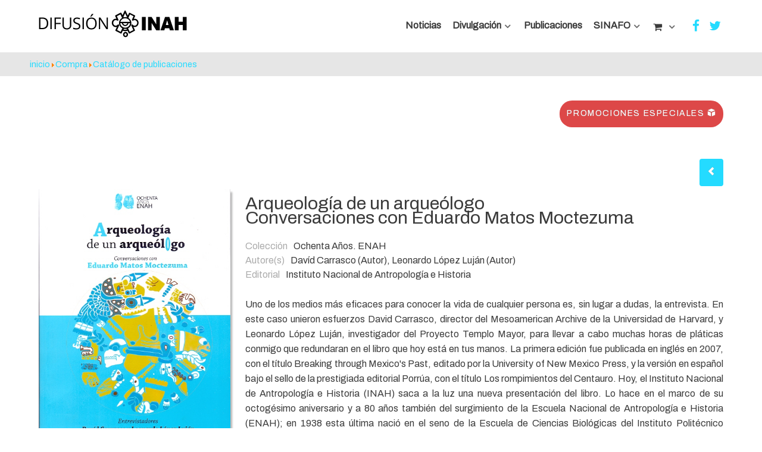

--- FILE ---
content_type: text/html; charset=utf-8
request_url: https://difusion.inah.gob.mx/compra-en-linea/catalogo-de-publicaciones/1853.html
body_size: 82968
content:
<!DOCTYPE html>
<html lang="es-ES" dir="ltr">
        <head>
    
            <meta name="viewport" content="width=device-width, initial-scale=1.0">
        <meta http-equiv="X-UA-Compatible" content="IE=edge" />
        

                <link rel="icon" type="image/x-icon" href="/images/interfaz/favicon.ico" />
        
                <link rel="apple-touch-icon" sizes="180x180" href="/images/interfaz/apple-touch-icon.png">
        <link rel="icon" sizes="192x192" href="/images/interfaz/apple-touch-icon.png">
            
         <meta charset="utf-8" />
	<base href="https://difusion.inah.gob.mx/compra-en-linea/catalogo-de-publicaciones/1853.html" />
	<meta name="keywords" content="INAH, México, Difusión, Patrimonio, Cultura, Instituto Nacional de Antropología e Historia, cultural heritage, FILAH, Mediateca INAH" />
	<meta name="rights" content="Instituto Nacional de Antropología e Historia / Coordinación Nacional de Difusión / Dirección de Mediateca" />
	<meta name="description" content=" Libro:  Arqueología de un arqueólogo. Davíd Carrasco (Autor), Leonardo López Luján (Autor). &lt;p&gt;Uno de los medios más eficaces para conocer la vida de cualquier persona es, sin lugar a dudas, la entrevista. En este caso unieron esfuerzos David Carrasco, director del Mesoamerican Archive de la Universidad de Harvard, y Leonardo López Luján, investigador del Proyecto Templo Mayor, para llevar a cabo muchas horas de pláticas conmigo que redundaran en el libro que hoy está en tus manos. La primera edición fue publicada en inglés en 2007, con el título Breaking through Mexico??™s Past, editado por la University of New Mexico Press, y la versión en español bajo el sello de la prestigiada editorial Porrúa, con el título Los rompimientos del Centauro. Hoy, el Instituto Nacional de Antropología e Historia (INAH) saca a la luz una nueva presentación del libro. Lo hace en el marco de su octogésimo aniversario y a 80 años también del surgimiento de la Escuela Nacional de Antropología e Historia (ENAH); en 1938 esta última nació en el seno de la Escuela de Ciencias Biológicas del Instituto Politécnico Nacional (IPN) y poco después fue incorporada al INAH. Entre los alumnos egresados de la ENAH, en estos años, nueve de ellos han obtenido el Premio Nacional de Ciencias y artes y no pocos han alcanzado, gracias a sus aportes en la investigación, presencia internacional.&lt;/p&gt; " />
	<meta name="generator" content="Joomla! - Open Source Content Management" />
	<title>Difusion INAH - 003OVA1080 Arqueología de un arqueólogo</title>
	<link href="/favicon.ico" rel="shortcut icon" type="image/vnd.microsoft.icon" />
	<link href="/media/cck/css/cck.css" rel="stylesheet" />
	<link href="/media/cck/css/cck.responsive.css" rel="stylesheet" />
	<link href="/media/cck/css/cck.content.css" rel="stylesheet" />
	<link href="/templates/seb_blog/css/style.css" rel="stylesheet" />
	<link href="/media/cck/css/cck.item.css" rel="stylesheet" />
	<link href="/media/gantry5/engines/nucleus/css-compiled/nucleus.css" rel="stylesheet" />
	<link href="/templates/g5_helium/custom/css-compiled/helium_54.css" rel="stylesheet" />
	<link href="/media/gantry5/assets/css/bootstrap-gantry.css" rel="stylesheet" />
	<link href="/media/gantry5/engines/nucleus/css-compiled/joomla.css" rel="stylesheet" />
	<link href="/media/jui/css/icomoon.css" rel="stylesheet" />
	<link href="/media/gantry5/assets/css/font-awesome.min.css" rel="stylesheet" />
	<link href="/templates/g5_helium/custom/css-compiled/helium-joomla_54.css" rel="stylesheet" />
	<link href="/templates/g5_helium/custom/css-compiled/custom_54.css" rel="stylesheet" />
	<link href="/templates/g5_helium/custom/custom/css-compiled/sticky.css" rel="stylesheet" />
	<style>
#cck1883_m100.cck-m100 {margin: 0 0 0 0px !important;}/* Variation: seb_css3b on cck1883_sidebody-a */
#cck1883_sidebody-a.seb_css3b.vertical div.cck_contents div.cck_label{ color:#ababab; }
#cck1883_sidebody-a.seb_css3b.vertical div.cck_label { width:auto; text-align:left; padding:0 10px 0 0; }
#cck1883_sidebody-a.seb_css3b { background-color:none; border:0px none ; position:relative; padding:0 20px 0 0; -moz-border-radius:0px; -webkit-border-radius:0px; border-radius:0px; overflow:hidden; }
/* Variation: seb_css3b on cck1883_topbody */
#cck1883_topbody.seb_css3b.vertical div.cck_contents div.cck_label{ color:#ababab; }
#cck1883_topbody.seb_css3b.vertical div.cck_label { width:auto; text-align:left; padding:0 10px 0 0; }
#cck1883_topbody.seb_css3b { background-color:none; border:0px none ; position:relative; padding:0 0 20px 0; -moz-border-radius:0px; -webkit-border-radius:0px; border-radius:0px; overflow:hidden; }
/* Variation: seb_css3b on cck1883_mainbody */
#cck1883_mainbody.seb_css3b.vertical div.cck_contents div.cck_label{ color:#ababab; }
#cck1883_mainbody.seb_css3b.vertical div.cck_label { width:auto; text-align:left; padding:0 10px 0 0; }
#cck1883_mainbody.seb_css3b { background-color:none; border:0px none ; position:relative; padding:0 0 20px 0; -moz-border-radius:0px; -webkit-border-radius:0px; border-radius:0px; overflow:hidden; }
/* Variation: seb_css3b on cck1883_bottom-a */
#cck1883_bottom-a.seb_css3b.vertical div.cck_contents div.cck_label{ color:#ababab; }
#cck1883_bottom-a.seb_css3b.vertical div.cck_label { width:auto; text-align:left; padding:0 10px 0 0; }
#cck1883_bottom-a.seb_css3b { background-color:none; border:0px none ; position:relative;  -moz-border-radius:0px; -webkit-border-radius:0px; border-radius:0px; overflow:hidden; }
/* Variation: seb_css3b on cck1883_bottom-b */
#cck1883_bottom-b.seb_css3b.vertical div.cck_contents div.cck_label{ color:#ababab; }
#cck1883_bottom-b.seb_css3b.vertical div.cck_label { width:auto; text-align:left; padding:0 10px 0 0; }
#cck1883_bottom-b.seb_css3b { background-color:none; border:0px none ; position:relative;  -moz-border-radius:0px; -webkit-border-radius:0px; border-radius:0px; overflow:hidden; }
/* Variation: seb_css3b on cck1883_bottom-c */
#cck1883_bottom-c.seb_css3b.vertical div.cck_contents div.cck_label{ color:#ababab; }
#cck1883_bottom-c.seb_css3b.vertical div.cck_label { width:auto; text-align:left; padding:0 10px 0 0; }
#cck1883_bottom-c.seb_css3b { background-color:none; border:0px none ; position:relative;  -moz-border-radius:0px; -webkit-border-radius:0px; border-radius:0px; overflow:hidden; }
/* Variation: seb_css3b on cck1883_bottom-d */
#cck1883_bottom-d.seb_css3b.vertical div.cck_contents div.cck_label{ color:#ababab; }
#cck1883_bottom-d.seb_css3b.vertical div.cck_label { width:auto; text-align:left; padding:0 10px 0 0; }
#cck1883_bottom-d.seb_css3b { background-color:none; border:0px none ; position:relative;  -moz-border-radius:0px; -webkit-border-radius:0px; border-radius:0px; overflow:hidden; }
/* Variation: seb_css3b on cck20_mainbody */
#cck20_mainbody.seb_css3b.vertical div.cck_label { width:145px; text-align:left; padding:0; }
#cck20_mainbody.seb_css3b { background-color:none; border:0px none ; position:relative; padding:0 10px 0; -moz-border-radius:0px; -webkit-border-radius:0px; border-radius:0px; overflow:hidden; }
/* Variation: seb_css3b on cck18_mainbody */
#cck18_mainbody.seb_css3b.vertical div.cck_label { width:145px; text-align:left; padding:0; }
#cck18_mainbody.seb_css3b { background-color:none; border:0px none ; position:relative; padding:0 10px 0; -moz-border-radius:0px; -webkit-border-radius:0px; border-radius:0px; overflow:hidden; }
/* Variation: seb_css3b on cck21_mainbody */
#cck21_mainbody.seb_css3b.vertical div.cck_label { width:145px; text-align:left; padding:0; }
#cck21_mainbody.seb_css3b { background-color:none; border:0px none ; position:relative; padding:0 10px 0; -moz-border-radius:0px; -webkit-border-radius:0px; border-radius:0px; overflow:hidden; }
/* Variation: seb_css3b on cck19_mainbody */
#cck19_mainbody.seb_css3b.vertical div.cck_label { width:145px; text-align:left; padding:0; }
#cck19_mainbody.seb_css3b { background-color:none; border:0px none ; position:relative; padding:0 10px 0; -moz-border-radius:0px; -webkit-border-radius:0px; border-radius:0px; overflow:hidden; }
/* Variation: seb_css3b on cck46_mainbody */
#cck46_mainbody.seb_css3b.vertical div.cck_label { width:145px; text-align:left; padding:0; }
#cck46_mainbody.seb_css3b { background-color:none; border:0px none ; position:relative; padding:0 10px 0; -moz-border-radius:0px; -webkit-border-radius:0px; border-radius:0px; overflow:hidden; }
/* Variation: seb_css3b on cck46_mainbody */
#cck46_mainbody.seb_css3b.vertical div.cck_label { width:145px; text-align:left; padding:0; }
#cck46_mainbody.seb_css3b { background-color:none; border:0px none ; position:relative; padding:0 10px 0; -moz-border-radius:0px; -webkit-border-radius:0px; border-radius:0px; overflow:hidden; }
.hidden{
display: none;
}

.visible{
display: block;
}

.gallery, .g-content .gallery, ul.gallery {
   display: grid;
grid-template-columns: auto auto auto;
list-style: none;
}

.gallery, .feria.gallery {
    display: grid;
    grid-template-columns: auto auto auto;
}

.gallery li, .gallery-item, gallery a {
    list-style: none;
    margin: 0 auto;
    padding: .25rem;
    display: block;
    text-align: center;
}

body {
font-size: 1rem;
    line-height: 1.25;
 font-family: "Archivo",Helvetica,Arial,sans-serif !important;
}
h1, h2, h3, h4, h5 {
    font-family: "Archivo";
    font-weight: 400;
}
.g-offcanvas-toggle {
    font-size: 2rem;
    color: #24dbff;
}
#g-offcanvas #g-mobilemenu-container ul > li > .g-menu-item-container {
    color: #fff;
}

#g-offcanvas a {
    color: #24dbff;
}
#g-above {
    padding: 1rem 0;
}
.grid-pad > .g-block {
    padding: 1.2em !important;
}

.inah-footer{
font-size: .9rem;
    line-height: 1.5;
}
.item-titulo, .item-titulo a, .item-titulo h3 a{
color: #3b3b3b;

}
.g-home-particles.g-helium-style #g-navigation .g-social a {
    color: #24dbff;
}
.g-home-particles.g-helium-style #g-navigation .g-social a:hover {
    color: rgba(59, 59, 59, 0.7);
}

p.readmore .btn {
    letter-spacing: 0.1rem;
    text-transform: uppercase;
   color: #fff;
    padding: .5rem !important ;
 
}

.g-grid.grid-item-padding-2 div {
    padding: 0 1.2rem;
}


#g-navigation .g-main-nav .g-toplevel > li.active > .g-menu-item-container > .g-menu-item-content {
    box-shadow: 0 4px 0 #24dbff;
}
#g-navigation .g-social > li:hover > .g-menu-item-container {
    color: #3b3b3b !important;

}

.banner-item.slick-slide img {
    width: 100%;
}

.align-right, .align-right p {
text-align: right;
width: 100%;
}

.align-left, .align-left p {
text-align: left;
width: 100%;
}

.align-center, .align-center p{
text-align: center !important;
width: 100%;
}

.txt-gris {
color: #a8a7a7 ;
}

.txt-color {
color: #24dbff ;
}

.txt-just {
width: 100%;
text-align: justify;
}

.edit.item-page .btn-toolbar .btn, .pager.pagenav a, p.readmore .btn, .contact .form-actions .btn, #contact-form .controls .btn-primary.validate, .profile .btn, .login .btn, .logout .btn, .registration .btn, .profile-edit .btn, .remind .btn, .reset .btn, .search #searchForm .btn, .finder #searchForm .btn, .search #search-form .btn, .finder #search-form .btn, .button {
 text-transform: uppercase;
color: #fff;
padding: .8rem !important;
font-weight: lighter;
background: #24dbff;
text-shadow: 0px .05px 1px #919191;
text-decoration: none !important;
text-emphasis: none !important;
text-rendering: optimizelegibility;
}

.cck_module_list .more .btn, .cck_module_list .more a, .sprocket-tabs-panels .readon {

text-transform: uppercase;
color: #fff !important;
padding: .8rem !important;
font-weight: lighter;
background: #24dbff;
letter-spacing: 0.1rem;
font-size: 0.8rem;
line-height: 1.15;
border-radius: 2.5rem;
transition: all 0.2s;
text-decoration: none !important;
text-rendering: optimizelegibility;
text-shadow: 0px .05px 1px #919191;
}

.g-content-array .g-array-item-details, .g-content-array .g-array-item-text, .g-content-array .g-array-item-read-more {
    margin: 15px 0 0;
    line-height: 1.25em;
}

.sprocket-tabs-nav {
    border-bottom: 1px solid 
    #ddd;
    background: none;
}

.sprocket-tabs-nav {
    margin: 0;
    padding: 0;
    list-style: none !important;
    position: relative;
    z-index: 2;
    font-size: 1.25em;
}

.sprocket-tabs-panels {
    padding: 25px 0;
}

.programas-home{
padding: 0 40px;
}

#INAH-CND-home #g-utility  {
color: #fff;
padding: 3rem 0;
position: relative;
background: url('../../../../images/interfaz/FOTOTECA2.jpg') no-repeat center center;
background-size: cover;
background-blend-mode: exclusion;
background-color: #666;
height: inherit;
}

#INAH-CND-home  #g-testimonials h3 a, #INAH-CND-home  #g-testimonials a {
    color: #fff;
}

#INAH-CND-SINAFO #g-intro  {
color: #fff;
padding: 3rem 0;
position: relative;
background: url('../../../../images/interfaz/SINAFO.jpg') no-repeat center center;
background-size: cover;
background-blend-mode: exclusion;
background-color: #666;
height: 120px;
}

#INAH-CND-FOTOTECA #g-intro  {
color: #fff;
padding: 3rem 0;
position: relative;
background: url('../../../../images/interfaz/Fototeca_bg.jpg') no-repeat center 19%;
background-size: cover;
background-blend-mode: exclusion;
background-color: #666;
height: 120px;
}
.img-mod-home {
}

#INAH-CND-FONOTECA #g-intro{
color: #fff;
padding: 3rem 0;
position: relative;
background: url('../../../../images/interfaz/Fonoteca_INAH_bg.jpg') no-repeat center 40%;
background-size: cover;
background-blend-mode: exclusion;
background-color: #666;
height: 120px;
}

#INAH-CND-MEDIATECA #g-intro{
color: #fff;
padding: 3rem 0;
position: relative;
background: url('../../../../images/interfaz/BANNER_LINEA.gif') no-repeat center 19%;
background-size: cover;
background-blend-mode: exclusion;
background-color: #d3d3d3;
height: 320px;
}

.fondo-fonoteca {
color: #3a3a3a;
padding: 3rem 0;
position: relative;
background: url('../../../../images/interfaz/Fonoteca_INAH_bg.jpg') no-repeat center center;
background-size: cover;
background-blend-mode: overlay;
background-color: #dfdfdf;

}


.g-home-particles.g-helium-style .fp-features .g-block .card .card-block .fa {
    width: 140px;
    height: 140px;
    font-size: 4.125rem;
    line-height: 6.5rem;
    margin: 0 auto 20px;
    border: 6px solid 
    rgba(224, 224, 229, 0.4);
    border-radius: 50%;
}

h4.sprocket-strips-p-title {
    margin-bottom: .5rem !important;
    line-height: 1.25rem;
}

.g-home-particles.g-helium-style .fp-features .g-block .card .card-block .card-title {
    font-size: 1.8rem;
}

.grid-item-pad div {
    padding: 0 1.3rem;
    text-align: justify;

}
.g-grid.grid-item-padding-2 div {
    padding: 0 1.25rem;
}

.programas-home .sprocket-strips-p-title a {
    color: #666;
    font-size: 1.25rem;
}

.programas-home .sprocket-features-desc  {
    text-align: justify !important;
}

.g-home-particles.g-helium-style #g-intro {
    padding: 1rem 0;
}

.txt-just p, .txt-just {
}

.cck_module_breadcrumbs a, .cck_module_breadcrumbs span {

    font-weight: lighter;
    font-size: .9rem;
    text-align: right;
    color: #9d9d9d;
}

.page-header h2 {
    font-size: 2.2rem;
   text-align: left;
   line-height: 2.2rem;
}
.secc-intro-txt {

font-size: 1.15rem;
color: #959595;
line-height: inherit;
font-weight: lighter;
}

.modulo-opuesto .g-item-title a, .modulo-opuesto .readmore a {
    color: #3e3e3e !important;
}
.etiqueta li {
display: inline-block;
background: #24dbff;
padding: .1rem .5rem;
border-radius: 10px;
margin: 5px;
color: #ffffff;
font-size: .85em;
}

.cat-item {
    margin: 0 auto;
    padding: 10px;
 background: #fafafa;
}

.cat-item a {
color: #3b3b3b;
}

.cat-img {
margin: 0 auto;
text-align: center;
max-width: 100%;
max-height: 100%;
}
.cat-img img {
width: 100%;
}

.cat-item img {
object-fit: scale-down;
object-position: center center;

}

.item-libros .cat-img  img {
box-shadow: 3px 5px 3px #b5b5b5;
object-position: center bottom;

}
.item-discos .cat-img  img {
box-shadow: 3px 5px 3px #b5b5b5;
object-position: center center;
object-fit: contain;
}

.libro-content .cat-img, .disco-content .cat-img {
 margin-bottom: 25px !important;
box-shadow: 3px 5px 3px #b5b5b5;
}

div.cck_contents.cck_item div.cck_label, div.cck_contents.cck_item div.cck_label label, div.cck_contents.cck_item div.cck_value {
    line-height: 1.4em;

}
div.cck_contents.cck_content div.cck_label, div.cck_contents.cck_content div.cck_label label, div.cck_contents.cck_content div.cck_value {

    line-height: 1.5rem;

}
.data-codigo {
    color: #a8a7a7;
    font-style: italic;
font-size: .85em !important;

}

.pull-left.item-image {
    height: 300px;
    width: 100%;
}

.pull-left.item-image img {
    object-fit: cover;
    object-position: center;
    height: inherit;
    width: inherit;
}

.g-content-array .g-array-item-details, .g-content-array .g-array-item-text, .g-content-array .g-array-item-read-more {

    margin: 15px 0 0;
    line-height: 1.25em;

}

.sprocket-tabs-nav {
    border-bottom: 1px solid 
    #ddd;
    background: none;

}

.sprocket-tabs-nav {
    margin: 0;
    padding: 0;
    list-style: none !important;
    position: relative;
    z-index: 2;
    font-size: 1.25em;
}

.sprocket-tabs-panels {
    padding: 25px 0;
}

.programas-home{
padding: 0 40px;
}

#pleca-sinafo {

color: #fff;
padding: 3rem 0;
position: relative;
background: url('../../../../images/interfaz/FOTOTECA2.jpg?5e4b7b80') no-repeat center top;
background-size: cover;
background-blend-mode: exclusion;
background-color: #666;

}

.img-mod-home{
}

.g-home-particles.g-helium-style .fp-features .g-block .card .card-block .fa {

    width: 140px;
    height: 140px;
    font-size: 4.125rem;
    line-height: 6.5rem;
    margin: 0 auto 20px;
    border: 6px solid 
    rgba(224, 224, 229, 0.4);
    border-radius: 50%;

}

h4.sprocket-strips-p-title {
    margin-bottom: .5rem !important;
    line-height: 1.25rem;

}

.rg-ss-slice-container {
    position: relative;
    overflow: hidden;
    width: auto !important;
    margin: 0 auto;
  background: #2a2a2a;
  max-width: 75rem !important;
}

.rg-ss-navigation-container {
 width: auto !important;
margin: 0 auto;
text-align: center;
background: #2a2a2a;
max-width: 75rem !important;
}

.rg-sc-img-list {
    overflow: hidden;
    position: relative;
    margin: 0 auto;
}

.readmore.link-mediateca a {
    background: #49d035;
}
.bloque-a {
    padding: 40px;
    background: #fafafa;
}

.libro-content .cck-line-bottom,  .disco-content .cck-line-bottom{
    margin: 20px 0 0 0;
    background: #fafafa;
    padding: 1em;
}
.libro-content .cck-pos-bottom-c {
    border: 
}

.guia-item {
    background: #fafafa;
    padding: 20px;
    display: inline-flex;
}

.guia-item .legend {
    color: #7d7d7d;
    font-size: .85em;
}

.foto-galeria {
    width: 100% !important;
    margin: 0 auto;
    text-align: center !important;
    background: #2a2a2a;
}

.foto-galeria  .rg-scr-img-list {
      margin: 0 auto;
     width: 100% !important;
}

.foto-galeria .rg-sc-slice-container {
    background: #2a2a2a;
    margin: 0 auto !important;
    width: 100% !important;
}

#premio_ganadores div {
    width: 100%;
    text-align: left;
    display: flow-root list-item;
}

#premio_ganadores div.gxi label {
    width: 80px;
    padding: 0 10px 0 0;
    box-sizing: content-box;
    color: #9b9b9b;
}

.list-galeria li {
    list-style: none;
    display: inline flow-root list-item;
    width: 30%;
}

div.cck-line-left {
    display: block;
}

.item-label{
background: #ee5151;
border-radius: 10px;
text-align: center;
color: #fff;
text-transform: uppercase;
}

.cck_module_breadcrumbs .pathway {
    color: #24dbff !important;
    text-decoration: none;
    background-color: transparent;
}

.item-agotado {
    color: #db1c1c;
    text-transform: uppercase;
}

.promocion-content{
max-width: 600px;
margin: 0 auto;
text- align: center;
}
.promo-productos {
    max-width: 500px;
}
.promo-productos li {
    list-style: none;
}

.promo-title a {
    color: #3b3b3b !important;
}
.promo-productos img {
    max-height: 120px;
}
.promo-precio {
  font-size: 1.5rem !important;
color: #c43838;
padding: 1em 0;
 width: 100% !important;
}
}
#btn_promociones {
    border-radius: 1.2rem;
    background-color: #e33636;
    width: auto;
}

.promocion-item {
    background-color: #ededed;
}
#btn_promociones {
    background-color: #dd4848;
    border-radius: 1.5em;
}
#INAH-CND-home .pagination-active {
    margin-bottom: 15px;
}

#INAH-CND-home #g-expanded {
    padding: 1rem;
}
#INAH-CND-home .sprocket-tabs-nav > li > .sprocket-tabs-inner {
    display: block;
    border: 1px solid #ddd;
    border-radius: 4px 4px 0 0;
}

#INAH-CND-home .sprocket-tabs-nav > li.active > .sprocket-tabs-inner {
    background-color: #ddd;
    border: 1px solid #ddd;
        border-bottom-color: rgb(221, 221, 221);
    border-bottom-color: transparent;
}

#INAH-CND-home .sprocket-accordion-item {
    height: 0px !important;
}
#INAH-CND-home .sprocket-accordion-item.active {
    height: 350px !important;
}
#INAH-CND-home #g-testimonial .g-grid .grid-pad .g-block {
    padding: 1.2em;
}

#g-testimonials .g-title {
    color: #fff;
}
	</style>
	<script type="application/json" class="joomla-script-options new">{"csrf.token":"3f54e8a09ba2cb03b3ac112f48c15b9f","system.paths":{"root":"","base":""}}</script>
	<script src="/media/jui/js/jquery.min.js?53166e679efec7a8c4d018cf7b6b5c63"></script>
	<script src="/media/jui/js/jquery-noconflict.js?53166e679efec7a8c4d018cf7b6b5c63"></script>
	<script src="/media/jui/js/jquery-migrate.min.js?53166e679efec7a8c4d018cf7b6b5c63"></script>
	<script src="/media/jui/js/bootstrap.min.js?53166e679efec7a8c4d018cf7b6b5c63"></script>
	<script src="/media/cck/js/cck.core-3.18.2.min.js"></script>
	<script src="/media/system/js/caption.js?53166e679efec7a8c4d018cf7b6b5c63"></script>
	<script src="/media/system/js/core.js?53166e679efec7a8c4d018cf7b6b5c63"></script>
	<script>
jQuery(document).ready(function($){ var cantidad =$(this).find(".publicacion-existencias").text();
var descuento =$(this).find(".publicacion-descuento").text();
 console.log(descuento);


if (cantidad <= 10) {
  $(this).find(".btn-comprar").addClass( "hidden" );
  $(this).find(".btn-comprar").removeClass( "visible" );
  console.log("oculto boton");
} 
else {
$(this).find(".btn-comprar").addClass( "visible" );
  $(this).find(".btn-comprar").removeClass( "hidden" );
console.log("no oculto boton");
}

if (descuento == "- 0 %"|| descuento =="0" || descuento =="") {
 $(this).find(".cck_publicacion_descuento").addClass( "hidden" );
 $(this).find(".cck_publicacion_descuento").removeClass( "visible" );

 $(this).find(".cck_publicacion_precio_descuento").addClass( "hidden" );
  $(this).find(".cck_publicacion_precio_descuento").removeClass( "visible" );
  console.log("sin descuento");
} 
else {
  $(this).find(".cck_publicacion_descuento").addClass( "visible" );
  $(this).find(".cck_publicacion_descuento").removeClass( "hidden" );

 $(this).find(".producto-precio-desc").addClass( "visible" );
  $(this).find(".producto-precio-desc").removeClass( "hidden" );
console.log("con descuento");
} });JCck.Core.baseURI = "";JCck.Core.sourceURI = "https://difusion.inah.gob.mx";jQuery(window).on('load',  function() {
				new JCaption('img.caption');
			});jQuery(document).ready(function($){
  var _paq = window._paq = window._paq || [];
  /* tracker methods like "setCustomDimension" should be called before "trackPageView" */
  _paq.push(['trackPageView']);
  _paq.push(['enableLinkTracking']);
  (function() {
    var u="//jimenaescobar.com/matomo/";
    _paq.push(['setTrackerUrl', u+'matomo.php']);
    _paq.push(['setSiteId', '3']);
    var d=document, g=d.createElement('script'), s=d.getElementsByTagName('script')[0];
    g.async=true; g.src=u+'matomo.js'; s.parentNode.insertBefore(g,s);
  })();


});
	</script>
	<meta property="og:title" content="Arqueología de un arqueólogo.Conversaciones con Eduardo Matos Moctezuma"/>
	<meta property="og:type" content="book"/>
	<meta property="og:url" content="https://difusion.inah.gob.mx/compra-en-linea/catalogo-de-publicaciones/1853.html"/>
	<meta property="og:image" content="https://difusion.inah.gob.mx/images/libros/_thumb1/003ova1080.jpg"/>
	<meta property="og:description" content="<p>Uno de los medios más eficaces para conocer la vida de cualquier persona es, sin lugar a dudas, la entrevista. En este caso unieron esfuerzos David Carrasco, director del Mesoamerican Archive de la Universidad de Harvard, y Leonardo López Luján, investigador del Proyecto Templo Mayor, para llevar a cabo muchas horas de pláticas conmigo que redundaran en el libro que hoy está en tus manos. La primera edición fue publicada en inglés en 2007, con el título Breaking through Mexico's Past, editado por la University of New Mexico Press, y la versión en español bajo el sello de la prestigiada editorial Porrúa, con el título Los rompimientos del Centauro. Hoy, el Instituto Nacional de Antropología e Historia (INAH) saca a la luz una nueva presentación del libro. Lo hace en el marco de su octogésimo aniversario y a 80 años también del surgimiento de la Escuela Nacional de Antropología e Historia (ENAH); en 1938 esta última nació en el seno de la Escuela de Ciencias Biológicas del Instituto Politécnico Nacional (IPN) y poco después fue incorporada al INAH. Entre los alumnos egresados de la ENAH, en estos años, nueve de ellos han obtenido el Premio Nacional de Ciencias y artes y no pocos han alcanzado, gracias a sus aportes en la investigación, presencia internacional.</p>"/>
	<meta property="og:locale" content="es-ES"/>
	<meta property="book:isbn" content="978-607-539-307-0"/>
	<meta property="book:release_date" content=""/>
	<meta property="og:image:alt" content="Arqueología de un arqueólogo.Conversaciones con Eduardo Matos MoctezumaINAH"/>
	<meta property="og:site_name" content="Difusión INAH"/>
	<meta property="twitter:card" content="summary_large_image"/>
	<meta property="twitter:url" content="https://difusion.inah.gob.mx/compra-en-linea/catalogo-de-publicaciones/1853.html"/>
	<meta property="twitter:title" content="Arqueología de un arqueólogo.Conversaciones con Eduardo Matos Moctezuma"/>
	<meta property="twitter:site" content="https://difusion.inah.gob.mx/"/>
	<meta property="twitter:image" content="https://difusion.inah.gob.mx/images/libros/_thumb1/003ova1080.jpg"/>
	<meta property="twitter:description" content="<p>Uno de los medios más eficaces para conocer la vida de cualquier persona es, sin lugar a dudas, la entrevista. En este caso unieron esfuerzos David Carrasco, director del Mesoamerican Archive de la Universidad de Harvard, y Leonardo López Luján, investigador del Proyecto Templo Mayor, para llevar a cabo muchas horas de pláticas conmigo que redundaran en el libro que hoy está en tus manos. La primera edición fue publicada en inglés en 2007, con el título Breaking through Mexico's Past, editado por la University of New Mexico Press, y la versión en español bajo el sello de la prestigiada editorial Porrúa, con el título Los rompimientos del Centauro. Hoy, el Instituto Nacional de Antropología e Historia (INAH) saca a la luz una nueva presentación del libro. Lo hace en el marco de su octogésimo aniversario y a 80 años también del surgimiento de la Escuela Nacional de Antropología e Historia (ENAH); en 1938 esta última nació en el seno de la Escuela de Ciencias Biológicas del Instituto Politécnico Nacional (IPN) y poco después fue incorporada al INAH. Entre los alumnos egresados de la ENAH, en estos años, nueve de ellos han obtenido el Premio Nacional de Ciencias y artes y no pocos han alcanzado, gracias a sus aportes en la investigación, presencia internacional.</p>"/>

    
                
<!-- Matomo -->
<script>
  var _paq = window._paq = window._paq || [];
  /* tracker methods like "setCustomDimension" should be called before "trackPageView" */
  _paq.push(['trackPageView']);
  _paq.push(['enableLinkTracking']);
  (function() {
    var u="//jimenaescobar.com/matomo/";
    _paq.push(['setTrackerUrl', u+'matomo.php']);
    _paq.push(['setSiteId', '3']);
    var d=document, g=d.createElement('script'), s=d.getElementsByTagName('script')[0];
    g.async=true; g.src=u+'matomo.js'; s.parentNode.insertBefore(g,s);
  })();
</script>
<!-- End Matomo Code -->
</head>

    <body class="gantry g-helium-style site com_content view-article no-layout no-task dir-ltr itemid-303 outline-54 g-offcanvas-left g-home-particles g-style-preset5" id="INAH-CND-SECC">
        <!-- Global site tag (gtag.js) - Google Analytics -->
<script async src="https://www.googletagmanager.com/gtag/js?id=UA-157416294-1"></script>
<script>
  window.dataLayer = window.dataLayer || [];
  function gtag(){dataLayer.push(arguments);}
  gtag('js', new Date());

  gtag('config', 'UA-157416294-1');
</script>



                    

        <div id="g-offcanvas"  data-g-offcanvas-swipe="1" data-g-offcanvas-css3="1">
                        <div class="g-grid">                        

        <div class="g-block size-100">
             <div id="mobile-menu-1218-particle" class="g-content g-particle">            <div id="g-mobilemenu-container" data-g-menu-breakpoint="48rem"></div>
            </div>
        </div>
            </div>
    </div>
        <div id="g-page-surround">
            <div class="g-offcanvas-hide g-offcanvas-toggle" role="navigation" data-offcanvas-toggle aria-controls="g-offcanvas" aria-expanded="false"><i class="fa fa-fw fa-bars"></i></div>                        

                                            
                <section id="g-navigation" class="nomarginall">
                <div class="g-container">                                <div class="g-grid">                        

        <div class="g-block size-33 align-left">
             <div id="logo-8625-particle" class="g-content g-particle">            <a href="/" target="_self" title="" aria-label="" rel="home" class="g-logo g-logo-helium">
                        <img src="/images/interfaz/DifusionINAH.png" style="max-height: 50px" alt="" />
            </a>
            </div>
        </div>
                    

        <div class="g-block size-67 align-right">
             <div id="menu-8473-particle" class="g-content g-particle">            <nav class="g-main-nav" data-g-hover-expand="true">
        <ul class="g-toplevel">
                                                                                                                
        
                
        
                
        
        <li class="g-menu-item g-menu-item-type-component g-menu-item-133 g-standard  ">
                            <a class="g-menu-item-container" href="/noticias.html">
                                                                <span class="g-menu-item-content">
                                    <span class="g-menu-item-title">Noticias</span>
            
                    </span>
                                                </a>
                                </li>
    
                                                                                                
        
                
        
                
        
        <li class="g-menu-item g-menu-item-type-component g-menu-item-134 g-parent g-standard g-menu-item-link-parent ">
                            <a class="g-menu-item-container" href="/divulgacion.html">
                                                                <span class="g-menu-item-content">
                                    <span class="g-menu-item-title">Divulgación</span>
            
                    </span>
                    <span class="g-menu-parent-indicator" data-g-menuparent=""></span>                            </a>
                                                                            <ul class="g-dropdown g-inactive g-fade-in-up g-dropdown-center">
            <li class="g-dropdown-column">
                        <div class="g-grid">
                        <div class="g-block size-100">
            <ul class="g-sublevel">
                <li class="g-level-1 g-go-back">
                    <a class="g-menu-item-container" href="#" data-g-menuparent=""><span>Back</span></a>
                </li>
                                                                                                                    
        
                
        
                
        
        <li class="g-menu-item g-menu-item-type-component g-menu-item-145  ">
                            <a class="g-menu-item-container" href="/divulgacion/fonoteca-inah.html">
                                                                <span class="g-menu-item-content">
                                    <span class="g-menu-item-title">Fonoteca INAH</span>
            
                    </span>
                                                </a>
                                </li>
    
                                                                                                
        
                
        
                
        
        <li class="g-menu-item g-menu-item-type-component g-menu-item-173  ">
                            <a class="g-menu-item-container" href="/divulgacion/mini-guias.html">
                                                                <span class="g-menu-item-content">
                                    <span class="g-menu-item-title">Mini guías</span>
            
                    </span>
                                                </a>
                                </li>
    
                                                                                                
        
                
        
                
        
        <li class="g-menu-item g-menu-item-type-component g-menu-item-154  ">
                            <a class="g-menu-item-container" href="/divulgacion/taller-de-elaboracion-de-reproducciones.html">
                                                                <span class="g-menu-item-content">
                                    <span class="g-menu-item-title">Taller de elaboración de reproducciones</span>
            
                    </span>
                                                </a>
                                </li>
    
                                                                                                
        
                
        
                
        
        <li class="g-menu-item g-menu-item-type-component g-menu-item-158  ">
                            <a class="g-menu-item-container" href="/divulgacion/filah.html">
                                                                <span class="g-menu-item-content">
                                    <span class="g-menu-item-title">Feria Internacional del Libro de Antropología e Historia FILAH</span>
            
                    </span>
                                                </a>
                                </li>
    
    
            </ul>
        </div>
            </div>

            </li>
        </ul>
            </li>
    
                                                                                                
        
                
        
                
        
        <li class="g-menu-item g-menu-item-type-component g-menu-item-135 g-standard  ">
                            <a class="g-menu-item-container" href="/publicaciones.html">
                                                                <span class="g-menu-item-content">
                                    <span class="g-menu-item-title">Publicaciones</span>
            
                    </span>
                                                </a>
                                </li>
    
                                                                                                
        
                
        
                
        
        <li class="g-menu-item g-menu-item-type-component g-menu-item-138 g-parent g-standard g-menu-item-link-parent ">
                            <a class="g-menu-item-container" href="/sinafo.html">
                                                                <span class="g-menu-item-content">
                                    <span class="g-menu-item-title">SINAFO</span>
            
                    </span>
                    <span class="g-menu-parent-indicator" data-g-menuparent=""></span>                            </a>
                                                                            <ul class="g-dropdown g-inactive g-fade-in-up g-dropdown-center">
            <li class="g-dropdown-column">
                        <div class="g-grid">
                        <div class="g-block size-100">
            <ul class="g-sublevel">
                <li class="g-level-1 g-go-back">
                    <a class="g-menu-item-container" href="#" data-g-menuparent=""><span>Back</span></a>
                </li>
                                                                                                                    
        
                
        
                
        
        <li class="g-menu-item g-menu-item-type-component g-menu-item-143  ">
                            <a class="g-menu-item-container" href="/sinafo/fototeca-nacional.html">
                                                                <span class="g-menu-item-content">
                                    <span class="g-menu-item-title">Fototeca Nacional</span>
            
                    </span>
                                                </a>
                                </li>
    
                                                                                                
        
                
        
                
        
        <li class="g-menu-item g-menu-item-type-component g-menu-item-155  ">
                            <a class="g-menu-item-container" href="/sinafo/fototecas-afiliadas.html">
                                                                <span class="g-menu-item-content">
                                    <span class="g-menu-item-title">Fototecas afiliadas</span>
            
                    </span>
                                                </a>
                                </li>
    
                                                                                                
        
                
        
                
        
        <li class="g-menu-item g-menu-item-type-component g-menu-item-212  ">
                            <a class="g-menu-item-container" href="/sinafo/museo-de-la-fotografia.html">
                                                                <span class="g-menu-item-content">
                                    <span class="g-menu-item-title">Museo de la Fotografía</span>
            
                    </span>
                                                </a>
                                </li>
    
                                                                                                
        
                
        
                
        
        <li class="g-menu-item g-menu-item-type-component g-menu-item-213  ">
                            <a class="g-menu-item-container" href="/sinafo/encuentro-nacional-de-fototecas.html">
                                                                <span class="g-menu-item-content">
                                    <span class="g-menu-item-title">Encuentro Nacional de Fototecas</span>
            
                    </span>
                                                </a>
                                </li>
    
    
            </ul>
        </div>
            </div>

            </li>
        </ul>
            </li>
    
                                                                                                
        
                
        
                
        
        <li class="g-menu-item g-menu-item-type-heading g-menu-item-263 g-parent active g-standard  menu-compra">
                            <div class="g-menu-item-container" data-g-menuparent="" aria-label="Compra">                                    <i class="fa fa-shopping-cart" aria-hidden="true"></i>
                                                                            <span class="g-nav-header g-menu-item-content" title="Compra">    </span>
                                        <span class="g-menu-parent-indicator"></span>                            </div>                                                                <ul class="g-dropdown g-inactive g-fade-in-up g-dropdown-center">
            <li class="g-dropdown-column">
                        <div class="g-grid">
                        <div class="g-block size-100">
            <ul class="g-sublevel">
                <li class="g-level-1 g-go-back">
                    <a class="g-menu-item-container" href="#" data-g-menuparent=""><span>Back</span></a>
                </li>
                                                                                                                    
        
                
        
                
        
        <li class="g-menu-item g-menu-item-type-url g-menu-item-305  ">
                            <a class="g-menu-item-container" href="https://difusion.inah.gob.mx/compra/">
                                                                <span class="g-menu-item-content">
                                    <span class="g-menu-item-title">Carrito de compra</span>
            
                    </span>
                                                </a>
                                </li>
    
                                                                                                
        
                
        
                
        
        <li class="g-menu-item g-menu-item-type-component g-menu-item-303 active  ">
                            <a class="g-menu-item-container" href="/compra-en-linea/catalogo-de-publicaciones.html">
                                                                <span class="g-menu-item-content">
                                    <span class="g-menu-item-title">Catálogo de publicaciones</span>
            
                    </span>
                                                </a>
                                </li>
    
                                                                                                
        
                
        
                
        
        <li class="g-menu-item g-menu-item-type-component g-menu-item-304  ">
                            <a class="g-menu-item-container" href="/compra-en-linea/catalogo-de-reproducciones.html">
                                                                <span class="g-menu-item-content">
                                    <span class="g-menu-item-title">Catálogo de reproducciones</span>
            
                    </span>
                                                </a>
                                </li>
    
                                                                                                
        
                
        
                
        
        <li class="g-menu-item g-menu-item-type-component g-menu-item-301  ">
                            <a class="g-menu-item-container" href="/compra-en-linea/catalogo-de-revistas.html">
                                                                <span class="g-menu-item-content">
                                    <span class="g-menu-item-title">Catálogo de revistas</span>
            
                    </span>
                                                </a>
                                </li>
    
                                                                                                
        
                
        
                
        
        <li class="g-menu-item g-menu-item-type-component g-menu-item-333  ">
                            <a class="g-menu-item-container" href="/compra-en-linea/catalogo-de-discos.html?btn_regresar=hidden">
                                                                <span class="g-menu-item-content">
                                    <span class="g-menu-item-title">Catálogo de discos</span>
            
                    </span>
                                                </a>
                                </li>
    
                                                                                                
        
                
        
                
        
        <li class="g-menu-item g-menu-item-type-component g-menu-item-643  ">
                            <a class="g-menu-item-container" href="/compra-en-linea/promociones.html">
                                                                <span class="g-menu-item-content">
                                    <span class="g-menu-item-title">Promociones Especiales</span>
            
                    </span>
                                                </a>
                                </li>
    
    
            </ul>
        </div>
            </div>

            </li>
        </ul>
            </li>
    
                                                                                                
        
                
        
                
        
        <li class="g-menu-item g-menu-item-type-particle g-menu-item-module-6wfgb g-standard  ">
                            <div class="g-menu-item-container" data-g-menuparent="">                                                                                        
            <div class="menu-item-particle">
            <div class="moduletable ">
						<div id="module-social-121-particle" class="g-particle"><div class="g-social social g-navigation">
                                            <a href="https://www.facebook.com/CND.INAH/" target="_blank" rel="noopener noreferrer">
                <span class="fa fa-facebook fa-lg"></span>                            </a>
                                            <a href="/" target="_blank" rel="noopener noreferrer">
                <span class="fa fa-twitter fa-lg"></span>                            </a>
            </div></div>		</div>
    </div>
    
                                                                    </div>                    </li>
    
    
        </ul>
    </nav>
            </div>
        </div>
            </div>
            </div>
        
    </section>
                                
                <section id="g-features" class="nopaddingall">
                <div class="g-container">                                <div class="g-grid">                        

        <div class="g-block size-100">
             <div class="g-content">
                                    <div class="platform-content"><div class="moduletable ">
						<div class="cck_module_breadcrumbs">
<a href="/" class="pathway">inicio</a><span class="separator"><img src="/media/system/images/arrow.png" alt="" /></span><span class="pathway">Compra</span><span class="separator"><img src="/media/system/images/arrow.png" alt="" /></span><a href="/compra-en-linea/catalogo-de-publicaciones.html" class="pathway">Catálogo de publicaciones</a></div>		</div></div>
            
        </div>
        </div>
            </div>
            </div>
        
    </section>
                                
                <section id="g-above">
                <div class="g-container">                                <div class="g-grid">                        

        <div class="g-block size-100">
             <div class="g-system-messages">
                                            <div id="system-message-container">
    </div>

            
    </div>
        </div>
            </div>
                            <div class="g-grid">                        

        <div class="g-block size-100">
             <div class="g-content">
                                    <div class="platform-content"><div class="moduletable ">
						

<div class="custom"  >
	<div class="g-grid size-40 align-right">
<div class="g-block">&nbsp;</div>
<div class="g-block"><button type="button" id="btn_promociones" name="btn_promociones" title="Ver promociones especiales" class="button btn btn btn-promo" onclick="document.location.href='/compra-en-linea/promociones.html'">Promociones especiales <span class="icon-cube"></span></button></div>
</div></div>
		</div></div>
            
        </div>
        </div>
            </div>
                            <div class="g-grid">                        

        <div class="g-block size-100">
             <div class="g-content">
                                                            <div class="platform-content row-fluid"><div class="span12"><div class="item-page" itemscope itemtype="https://schema.org/Article">
	<meta itemprop="inLanguage" content="es-ES" />
	
		
						
		
	
	
		
						<div itemprop="articleBody">
		<div id="cck1883" class="libro-content cck-f100 cck-pad-5">
	<div>
        				<div class="cck-line-top"><div class="cck-w100 cck-fl cck-ptb"><div class="cck-plr"><div id="cck1883_top-a" class="cck-pos-top-a seb_css3b vertical cck1883-deepest">
		<div id="cck1883_btn_regresar" class="cck_contents cck_content cck_button_free cck_btn_regresar"><div id="cck1883_value_btn_regresar" class="cck_value cck_value_button_free readmore align-right"><button type="button" id="btn_regresar" name="btn_regresar" class="button btn" placeholder="Regresar" title="Regresar" onclick="document.location.href='javascript:history.back();'"><span class="icon-arrow-left"></span>
</button></div></div>    
</div></div></div><div class="clr"></div></div>                                    <div class="cck-line-body">
                                                        <div class="cck-w30 cck-fl cck-ptb">
                                    <div class="cck-plr"><div id="cck1883_sidebody-a" class="cck-pos-sidebody-a seb_css3b vertical cck1883-deepest">
		<div id="cck1883_publicacion_portada" class="cck_contents cck_content cck_upload_image cck_publicacion_portada"><div id="cck1883_value_publicacion_portada" class="cck_value cck_value_upload_image cat-img pub-portada"><img title="003OVA1080"  alt="003OVA1080" src="/images/libros/_thumb3/003ova1080.jpg" /></div></div><div id="cck1883_publicacion_codigo_inah" class="cck_contents cck_content cck_text cck_publicacion_codigo_inah"><div id="cck1883_label_publicacion_codigo_inah" class="cck_label cck_label_text"><label>Código INAH</label></div><div id="cck1883_value_publicacion_codigo_inah" class="cck_value cck_value_text">003OVA1080</div></div><div id="cck1883_publicacion_forma" class="cck_contents cck_content cck_checkbox cck_publicacion_forma"><div id="cck1883_label_publicacion_forma" class="cck_label cck_label_checkbox"><label>Formatos disponibles</label></div><div id="cck1883_value_publicacion_forma" class="cck_value cck_value_checkbox">Impreso</div></div>    
</div></div>
                                </div>
                                                                                                                                    <div class="cck-w70 cck-fl cck-ptb cck-body">                
							                                                                	                                   	<div class="cck-w100 cck-fl cck-pb">
                                                                            <div class="cck-plr"><div id="cck1883_topbody" class="cck-pos-topbody seb_css3b vertical cck1883-deepest">
		<div id="cck1883_publicacion_titulo" class="cck_contents cck_content cck_text cck_publicacion_titulo"><div id="cck1883_value_publicacion_titulo" class="cck_value cck_value_text"><h2>Arqueología de un arqueólogo
</br>
Conversaciones con Eduardo Matos Moctezuma
</h2></div></div><div id="cck1883_publicacion_coleccion" class="cck_contents cck_content cck_text cck_publicacion_coleccion"><div id="cck1883_label_publicacion_coleccion" class="cck_label cck_label_text"><label>Colección</label></div><div id="cck1883_value_publicacion_coleccion" class="cck_value cck_value_text">Ochenta Años. ENAH</div></div><div id="cck1883_publicacion_colaboradores" class="cck_contents cck_content cck_text cck_publicacion_colaboradores"><div id="cck1883_label_publicacion_colaboradores" class="cck_label cck_label_text"><label>Autore(s)</label></div><div id="cck1883_value_publicacion_colaboradores" class="cck_value cck_value_text">Davíd Carrasco (Autor), Leonardo López Luján (Autor)</div></div><div id="cck1883_publicacion_editorial" class="cck_contents cck_content cck_text cck_publicacion_editorial"><div id="cck1883_label_publicacion_editorial" class="cck_label cck_label_text"><label>Editorial</label></div><div id="cck1883_value_publicacion_editorial" class="cck_value cck_value_text">Instituto Nacional de Antropología e Historia</div></div>    
</div></div>
                                    </div>
                                                                	                                    	                            <div class="cck-w100 cck-fl">
        	                                            	                <div class="cck-plr"><div id="cck1883_mainbody" class="cck-pos-mainbody seb_css3b vertical cck1883-deepest">
		<div id="cck1883_publicacion_sinopsis" class="cck_contents cck_content cck_wysiwyg_editor cck_publicacion_sinopsis"><div id="cck1883_value_publicacion_sinopsis" class="cck_value cck_value_wysiwyg_editor txt-just"><div class="txt-just"><p>Uno de los medios más eficaces para conocer la vida de cualquier persona es, sin lugar a dudas, la entrevista. En este caso unieron esfuerzos David Carrasco, director del Mesoamerican Archive de la Universidad de Harvard, y Leonardo López Luján, investigador del Proyecto Templo Mayor, para llevar a cabo muchas horas de pláticas conmigo que redundaran en el libro que hoy está en tus manos. La primera edición fue publicada en inglés en 2007, con el título Breaking through Mexico's Past, editado por la University of New Mexico Press, y la versión en español bajo el sello de la prestigiada editorial Porrúa, con el título Los rompimientos del Centauro. Hoy, el Instituto Nacional de Antropología e Historia (INAH) saca a la luz una nueva presentación del libro. Lo hace en el marco de su octogésimo aniversario y a 80 años también del surgimiento de la Escuela Nacional de Antropología e Historia (ENAH); en 1938 esta última nació en el seno de la Escuela de Ciencias Biológicas del Instituto Politécnico Nacional (IPN) y poco después fue incorporada al INAH. Entre los alumnos egresados de la ENAH, en estos años, nueve de ellos han obtenido el Premio Nacional de Ciencias y artes y no pocos han alcanzado, gracias a sus aportes en la investigación, presencia internacional.</p></div></div></div><div id="cck1883_publicacion_etiquetas" class="cck_contents cck_content cck_text cck_publicacion_etiquetas"><div id="cck1883_label_publicacion_etiquetas" class="cck_label cck_label_text"><label>Etiquetas</label></div><div id="cck1883_value_publicacion_etiquetas" class="cck_value cck_value_text">Historia, Eduardo Matos Moctezuma, entrevista, Templo Mayor</div></div>    
</div></div>
                                	</div>                                
                                                                                                    	                                <div class="cck-w100 cck-fl cck-pt">
                                                                            <div class="cck-plr"></div>
                                    </div>
                                                                
                            </div>
                                                                            <div class="clr"></div>	
                    </div>
                                <div class="cck-line-bottom"><div class="cck-w25 cck-fl cck-ptb"><div class="cck-plr"><div id="cck1883_bottom-a" class="cck-pos-bottom-a seb_css3b vertical cck1883-deepest">
		<div id="cck1883_publicacion_edicion_numero" class="cck_contents cck_content cck_text cck_publicacion_edicion_numero"><div id="cck1883_label_publicacion_edicion_numero" class="cck_label cck_label_text"><label>Edición</label></div><div id="cck1883_value_publicacion_edicion_numero" class="cck_value cck_value_text">1_2019</div></div><div id="cck1883_publicacion_numero_edicion" class="cck_contents cck_content cck_text cck_publicacion_numero_edicion"><div id="cck1883_label_publicacion_numero_edicion" class="cck_label cck_label_text"><label>Edicion</label></div><div id="cck1883_value_publicacion_numero_edicion" class="cck_value cck_value_text">1</div></div><div id="cck1883_publicacion_publicacion_fecha" class="cck_contents cck_content cck_text cck_publicacion_publicacion_fecha"><div id="cck1883_label_publicacion_publicacion_fecha" class="cck_label cck_label_text"><label>Fecha</label></div><div id="cck1883_value_publicacion_publicacion_fecha" class="cck_value cck_value_text"><strong>Agosto 2019</strong></div></div><div id="cck1883_publicacion_colofon_fecha" class="cck_contents cck_content cck_text cck_publicacion_colofon_fecha"><div id="cck1883_label_publicacion_colofon_fecha" class="cck_label cck_label_text"><label>Fecha colofón B</label></div><div id="cck1883_value_publicacion_colofon_fecha" class="cck_value cck_value_text">Agosto 2019</div></div><div id="cck1883_publicacion_ciudad" class="cck_contents cck_content cck_text cck_publicacion_ciudad"><div id="cck1883_label_publicacion_ciudad" class="cck_label cck_label_text"><label>Ciudad</label></div><div id="cck1883_value_publicacion_ciudad" class="cck_value cck_value_text">Ciudad de México</div></div><div id="cck1883_publicacion_pais" class="cck_contents cck_content cck_text cck_publicacion_pais"><div id="cck1883_label_publicacion_pais" class="cck_label cck_label_text"><label>País</label></div><div id="cck1883_value_publicacion_pais" class="cck_value cck_value_text">México</div></div>    
</div></div></div><div class="cck-w25 cck-fl cck-ptb"><div class="cck-plr"><div id="cck1883_bottom-b" class="cck-pos-bottom-b seb_css3b vertical cck1883-deepest">
		<div id="cck1883_publicacion_idioma" class="cck_contents cck_content cck_text cck_publicacion_idioma"><div id="cck1883_label_publicacion_idioma" class="cck_label cck_label_text"><label>Idioma</label></div><div id="cck1883_value_publicacion_idioma" class="cck_value cck_value_text">Español</div></div><div id="cck1883_publicacion_idioma_original" class="cck_contents cck_content cck_text cck_publicacion_idioma_original"><div id="cck1883_label_publicacion_idioma_original" class="cck_label cck_label_text"><label>Idioma original</label></div><div id="cck1883_value_publicacion_idioma_original" class="cck_value cck_value_text">Español</div></div><div id="cck1883_publicacion_disciplina" class="cck_contents cck_content cck_text cck_publicacion_disciplina"><div id="cck1883_label_publicacion_disciplina" class="cck_label cck_label_text"><label>Disciplina</label></div><div id="cck1883_value_publicacion_disciplina" class="cck_value cck_value_text">Arqueología</div></div><div id="cck1883_publicacion_temas_dewey" class="cck_contents cck_content cck_text cck_publicacion_temas_dewey"><div id="cck1883_label_publicacion_temas_dewey" class="cck_label cck_label_text"><label>Temática</label></div><div id="cck1883_value_publicacion_temas_dewey" class="cck_value cck_value_text">Historia, Eduardo Matos Moctezuma, entrevista, Templo Mayor</div></div>    
</div></div></div><div class="cck-w25 cck-fl cck-ptb"><div class="cck-plr"><div id="cck1883_bottom-c" class="cck-pos-bottom-c seb_css3b vertical cck1883-deepest">
		    <div class="legend top left">IMPRESO</div>
    	<div id="cck1883_publicacion_isbn" class="cck_contents cck_content cck_text cck_publicacion_isbn"><div id="cck1883_label_publicacion_isbn" class="cck_label cck_label_text"><label>ISBN</label></div><div id="cck1883_value_publicacion_isbn" class="cck_value cck_value_text">978-607-539-307-0</div></div><div id="cck1883_publicacion_formato" class="cck_contents cck_content cck_text cck_publicacion_formato"><div id="cck1883_label_publicacion_formato" class="cck_label cck_label_text"><label>Formato</label></div><div id="cck1883_value_publicacion_formato" class="cck_value cck_value_text">Rústica</div></div><div id="cck1883_publicacion_numero_paginas" class="cck_contents cck_content cck_text cck_publicacion_numero_paginas"><div id="cck1883_label_publicacion_numero_paginas" class="cck_label cck_label_text"><label>Páginas</label></div><div id="cck1883_value_publicacion_numero_paginas" class="cck_value cck_value_text">161</div></div><div id="cck1883_publicacion_ancho" class="cck_contents cck_content cck_text cck_publicacion_ancho"><div id="cck1883_label_publicacion_ancho" class="cck_label cck_label_text"><label>Ancho</label></div><div id="cck1883_value_publicacion_ancho" class="cck_value cck_value_text">171 mm</div></div><div id="cck1883_publicacion_alto" class="cck_contents cck_content cck_text cck_publicacion_alto"><div id="cck1883_label_publicacion_alto" class="cck_label cck_label_text"><label>Alto</label></div><div id="cck1883_value_publicacion_alto" class="cck_value cck_value_text">228 mm</div></div><div id="cck1883_publicacion_grueso" class="cck_contents cck_content cck_text cck_publicacion_grueso"><div id="cck1883_label_publicacion_grueso" class="cck_label cck_label_text"><label>Grueso</label></div><div id="cck1883_value_publicacion_grueso" class="cck_value cck_value_text">11 mm</div></div><div id="cck1883_publicacion_peso" class="cck_contents cck_content cck_text cck_publicacion_peso"><div id="cck1883_label_publicacion_peso" class="cck_label cck_label_text"><label>Peso</label></div><div id="cck1883_value_publicacion_peso" class="cck_value cck_value_text">343 gr</div></div>    
</div></div></div><div class="cck-w25 cck-fl cck-ptb"><div class="cck-plr"><div id="cck1883_bottom-d" class="cck-pos-bottom-d seb_css3b vertical cck1883-deepest">
		<div id="cck1883_publicacion_precio" class="cck_contents cck_content cck_text cck_publicacion_precio"><div id="cck1883_label_publicacion_precio" class="cck_label cck_label_text"><label>Precio</label></div><div id="cck1883_value_publicacion_precio" class="cck_value cck_value_text">$280.00</div></div><div id="cck1883_publicacion_descuento" class="cck_contents cck_content cck_text cck_publicacion_descuento"><div id="cck1883_label_publicacion_descuento" class="cck_label cck_label_text"><label>Descuento</label></div><div id="cck1883_value_publicacion_descuento" class="cck_value cck_value_text publicacion-descuento">- 0 %</div></div><div id="cck1883_publicacion_precio_descuento" class="cck_contents cck_content cck_text cck_publicacion_precio_descuento"><div id="cck1883_label_publicacion_precio_descuento" class="cck_label cck_label_text"><label>Precio con descuento</label></div><div id="cck1883_value_publicacion_precio_descuento" class="cck_value cck_value_text producto-precio-desc visible"><div style="color: #dd4b4b ;">$280</div></div></div><div id="cck1883_publicacion_paypal_carrito" class="cck_contents cck_content cck_button_free cck_publicacion_paypal_carrito"><div id="cck1883_value_publicacion_paypal_carrito" class="cck_value cck_value_button_free btn-comprar visible"><button type="submit" id="publicacion_paypal_carrito" name="publicacion_paypal_carrito" class="button btn" onclick="document.location.href='https://difusion.inah.gob.mx/compra/index.php?tipo_item=publicacion&id_item=003OVA1080?Itemid=263'"><span class="icon-cart"></span>
Comprar</button></div></div>    
</div></div></div><div class="clr"></div></div>        			            	    	        <div style="display: none;">
            <div id="cck1883_hidden" class="cck-pos-hidden seb_css3b vertical cck1883-deepest">
		<div id="cck1883_publicacion_subtitulo" class="cck_contents cck_content cck_text cck_publicacion_subtitulo"><div id="cck1883_value_publicacion_subtitulo" class="cck_value cck_value_text"><h4>Conversaciones con Eduardo Matos Moctezuma</h4></div></div><div id="cck1883_publicacion_existencia" class="cck_contents cck_content cck_text cck_publicacion_existencia"><div id="cck1883_label_publicacion_existencia" class="cck_label cck_label_text"><label>Existencia</label></div><div id="cck1883_value_publicacion_existencia" class="cck_value cck_value_text publicacion-existencias">47</div></div><div id="cck1883_publicacion_grupo" class="cck_contents cck_content cck_text cck_publicacion_grupo"><div id="cck1883_label_publicacion_grupo" class="cck_label cck_label_text"><label>Grupo</label></div><div id="cck1883_value_publicacion_grupo" class="cck_value cck_value_text">0</div></div>    
</div>        </div>
            </div>
</div>
	</div>

	
									</div></div></div>
    
            
    </div>
        </div>
            </div>
            </div>
        
    </section>
                                
                <section id="g-expanded">
                <div class="g-container">                                <div class="g-grid">                        

        <div class="g-block size-100">
             <div class="spacer"></div>
        </div>
            </div>
                            <div class="g-grid">                        

        <div class="g-block size-100">
             <div class="g-content">
                                    <div class="platform-content"><div class="moduletable ">
							<h3 class="align-center txt-gris">Programas, proyectos y actividades</h3>
						<div class="cck_module_list">
<div><div id="cck2r" class="cck-f100 cck-pad-20"><div class="cck-line-blog-top1 cck-w100 cck-line"><div id="cck2r_top1-1" class="cck-w20 cck-fl cck-ptb"><div class="cck-plr"><div class="cck-odd cck-deepest-blog"><div class="g-block"><div id="cck20_mainbody" class="cck-pos-mainbody seb_css3b vertical cck20-deepest">
		<div id="cck20_proyecto_imagen_home" class="cck_contents cck_item cck_upload_image cck_proyecto_imagen_home"><div id="cck20_value_proyecto_imagen_home" class="cck_value cck_value_upload_image center"><a href="/images/proyectos/RevistasINAHA_bn.png" title="RevistasINAHA_bn" data-cck-modal='{"mode":"image","body":false,"header":false}'><img title="RevistasINAHA_bn"  alt="RevistasINAHA_bn" src="/images/proyectos/_thumb1/RevistasINAHA_bn.png" /></a></div></div><div id="cck20_art_title" class="cck_contents cck_item cck_text cck_art_title"><div id="cck20_value_art_title" class="cck_value cck_value_text"><h3>Revistas INAH</h3></div></div><div id="cck20_art_introtext" class="cck_contents cck_item cck_wysiwyg_editor cck_art_introtext"><div id="cck20_value_art_introtext" class="cck_value cck_value_wysiwyg_editor"><p>El repositorio de acceso abierto de publicaciones periódicas del INAH.</p></div></div><div id="cck20_proyecto_url" class="cck_contents cck_item cck_text cck_proyecto_url"><div id="cck20_value_proyecto_url" class="cck_value cck_value_text"><p class="readmore">
			<a class="btn" target="blank" href="http://revistas.inah.gob.mx">
			Ir al Portal
			<span class="icon-chevron-right" aria-hidden="true"></span> </a>
	</p></div></div>    
</div></div>	<div style="display: none;">
		<div id="cck20_hidden" class="cck-pos-hidden seb_css3b vertical cck20-deepest">
		<div id="cck20_proyecto_url_txt" class="cck_contents cck_item cck_text cck_proyecto_url_txt"><div id="cck20_value_proyecto_url_txt" class="cck_value cck_value_text">Ir al Portal</div></div><div id="cck20_proyecto_url_target" class="cck_contents cck_item cck_text cck_proyecto_url_target"><div id="cck20_value_proyecto_url_target" class="cck_value cck_value_text">blank</div></div><div id="cck20_art_urla_text" class="cck_contents cck_item cck_text cck_art_urla_text"><div id="cck20_value_art_urla_text" class="cck_value cck_value_text">Ir al portal</div></div><div id="cck20_art_id" class="cck_contents cck_item cck_text cck_art_id"><div id="cck20_value_art_id" class="cck_value cck_value_text">6</div></div><div id="cck20_art_urla" class="cck_contents cck_item cck_text cck_art_urla"><div id="cck20_value_art_urla" class="cck_value cck_value_text">http://www.revistas.inah.gob.mx</div></div><div id="cck20_art_urla_target" class="cck_contents cck_item cck_select_simple cck_art_urla_target"><div id="cck20_value_art_urla_target" class="cck_value cck_value_select_simple">Open in New Window</div></div>    
</div>	</div>
</div></div></div><div id="cck2r_top1-2" class="cck-w20 cck-fl cck-ptb"><div class="cck-plr"><div class="cck-even cck-deepest-blog"><div class="g-block"><div id="cck18_mainbody" class="cck-pos-mainbody seb_css3b vertical cck18-deepest">
		<div id="cck18_proyecto_imagen_home" class="cck_contents cck_item cck_upload_image cck_proyecto_imagen_home"><div id="cck18_value_proyecto_imagen_home" class="cck_value cck_value_upload_image center"><a href="/images/proyectos/MediatecaINAH_bn.png" title="MediatecaINAH_bn" data-cck-modal='{"mode":"image","body":false,"header":false}'><img title="MediatecaINAH_bn"  alt="MediatecaINAH_bn" src="/images/proyectos/_thumb1/MediatecaINAH_bn.png" /></a></div></div><div id="cck18_art_title" class="cck_contents cck_item cck_text cck_art_title"><div id="cck18_value_art_title" class="cck_value cck_value_text"><h3>Mediateca INAH</h3></div></div><div id="cck18_art_introtext" class="cck_contents cck_item cck_wysiwyg_editor cck_art_introtext"><div id="cck18_value_art_introtext" class="cck_value cck_value_wysiwyg_editor"><p>El repositorio digital de acceso abierto del INAH.</p></div></div><div id="cck18_proyecto_url" class="cck_contents cck_item cck_text cck_proyecto_url"><div id="cck18_value_proyecto_url" class="cck_value cck_value_text"><p class="readmore">
			<a class="btn" target="blank" href="http://mediateca.inah.gob.mx">
			Ir al Portal
			<span class="icon-chevron-right" aria-hidden="true"></span> </a>
	</p></div></div>    
</div></div>	<div style="display: none;">
		<div id="cck18_hidden" class="cck-pos-hidden seb_css3b vertical cck18-deepest">
		<div id="cck18_proyecto_url_txt" class="cck_contents cck_item cck_text cck_proyecto_url_txt"><div id="cck18_value_proyecto_url_txt" class="cck_value cck_value_text">Ir al Portal</div></div><div id="cck18_proyecto_url_target" class="cck_contents cck_item cck_text cck_proyecto_url_target"><div id="cck18_value_proyecto_url_target" class="cck_value cck_value_text">blank</div></div><div id="cck18_art_urla_text" class="cck_contents cck_item cck_text cck_art_urla_text"><div id="cck18_value_art_urla_text" class="cck_value cck_value_text">Ir al portal</div></div><div id="cck18_art_id" class="cck_contents cck_item cck_text cck_art_id"><div id="cck18_value_art_id" class="cck_value cck_value_text">4</div></div><div id="cck18_art_urla" class="cck_contents cck_item cck_text cck_art_urla"><div id="cck18_value_art_urla" class="cck_value cck_value_text">http://www.mediateca.inah.gob.mx</div></div><div id="cck18_art_urla_target" class="cck_contents cck_item cck_select_simple cck_art_urla_target"><div id="cck18_value_art_urla_target" class="cck_value cck_value_select_simple">Open in New Window</div></div>    
</div>	</div>
</div></div></div><div id="cck2r_top1-3" class="cck-w20 cck-fl cck-ptb"><div class="cck-plr"><div class="cck-odd cck-deepest-blog"><div class="g-block"><div id="cck21_mainbody" class="cck-pos-mainbody seb_css3b vertical cck21-deepest">
		<div id="cck21_proyecto_imagen_home" class="cck_contents cck_item cck_upload_image cck_proyecto_imagen_home"><div id="cck21_value_proyecto_imagen_home" class="cck_value cck_value_upload_image center"><a href="/images/proyectos/cnd_programa_lugares_600h_n.png" title="cnd_programa_lugares_600h_n" data-cck-modal='{"mode":"image","body":false,"header":false}'><img title="cnd_programa_lugares_600h_n"  alt="cnd_programa_lugares_600h_n" src="/images/proyectos/_thumb1/cnd_programa_lugares_600h_n.png" /></a></div></div><div id="cck21_art_title" class="cck_contents cck_item cck_text cck_art_title"><div id="cck21_value_art_title" class="cck_value cck_value_text"><h3>Lugares INAH</h3></div></div><div id="cck21_art_introtext" class="cck_contents cck_item cck_wysiwyg_editor cck_art_introtext"><div id="cck21_value_art_introtext" class="cck_value cck_value_wysiwyg_editor"><p>El portal de museos, zonas arqueológicas y zonas de monumentos históricos. Visita, conoce y protege el patrimonio histórico y cultural México.</p></div></div><div id="cck21_proyecto_url" class="cck_contents cck_item cck_text cck_proyecto_url"><div id="cck21_value_proyecto_url" class="cck_value cck_value_text"><p class="readmore">
			<a class="btn" target="blank" href="https://lugares.inah.gob.mx">
			Ir al portal
			<span class="icon-chevron-right" aria-hidden="true"></span> </a>
	</p></div></div>    
</div></div>	<div style="display: none;">
		<div id="cck21_hidden" class="cck-pos-hidden seb_css3b vertical cck21-deepest">
		<div id="cck21_proyecto_url_txt" class="cck_contents cck_item cck_text cck_proyecto_url_txt"><div id="cck21_value_proyecto_url_txt" class="cck_value cck_value_text">Ir al portal</div></div><div id="cck21_proyecto_url_target" class="cck_contents cck_item cck_text cck_proyecto_url_target"><div id="cck21_value_proyecto_url_target" class="cck_value cck_value_text">blank</div></div><div id="cck21_art_urla_text" class="cck_contents cck_item cck_text cck_art_urla_text"><div id="cck21_value_art_urla_text" class="cck_value cck_value_text">Ir al Portal</div></div><div id="cck21_art_id" class="cck_contents cck_item cck_text cck_art_id"><div id="cck21_value_art_id" class="cck_value cck_value_text">7</div></div><div id="cck21_art_urla" class="cck_contents cck_item cck_text cck_art_urla"><div id="cck21_value_art_urla" class="cck_value cck_value_text">http://www.lugares.inah.gob.mx</div></div><div id="cck21_art_urla_target" class="cck_contents cck_item cck_select_simple cck_art_urla_target"><div id="cck21_value_art_urla_target" class="cck_value cck_value_select_simple">Open in New Window</div></div>    
</div>	</div>
</div></div></div><div id="cck2r_top1-4" class="cck-w20 cck-fl cck-ptb"><div class="cck-plr"><div class="cck-even cck-deepest-blog"><div class="g-block"><div id="cck19_mainbody" class="cck-pos-mainbody seb_css3b vertical cck19-deepest">
		<div id="cck19_proyecto_imagen_home" class="cck_contents cck_item cck_upload_image cck_proyecto_imagen_home"><div id="cck19_value_proyecto_imagen_home" class="cck_value cck_value_upload_image center"><a href="/images/proyectos/cnd_programa_filah_600h_n.png" title="cnd_programa_filah_600h_n" data-cck-modal='{"mode":"image","body":false,"header":false}'><img title="cnd_programa_filah_600h_n"  alt="cnd_programa_filah_600h_n" src="/images/proyectos/_thumb1/cnd_programa_filah_600h_n.png" /></a></div></div><div id="cck19_art_title" class="cck_contents cck_item cck_text cck_art_title"><div id="cck19_value_art_title" class="cck_value cck_value_text"><h3>Feria Internacional del Libro de Antropología e Historia</h3></div></div><div id="cck19_art_introtext" class="cck_contents cck_item cck_wysiwyg_editor cck_art_introtext"><div id="cck19_value_art_introtext" class="cck_value cck_value_wysiwyg_editor"><p>Desde 1989, la FILAH es un referente obligado dentro de la oferta cultural para México y Latinoamérica.</p></div></div><div id="cck19_proyecto_url" class="cck_contents cck_item cck_text cck_proyecto_url"><div id="cck19_value_proyecto_url" class="cck_value cck_value_text"><p class="readmore">
			<a class="btn" target="_parent" href="/divulgacion/filah.html">
			Ver más
			<span class="icon-chevron-right" aria-hidden="true"></span> </a>
	</p></div></div>    
</div></div>	<div style="display: none;">
		<div id="cck19_hidden" class="cck-pos-hidden seb_css3b vertical cck19-deepest">
		<div id="cck19_proyecto_url_txt" class="cck_contents cck_item cck_text cck_proyecto_url_txt"><div id="cck19_value_proyecto_url_txt" class="cck_value cck_value_text">Ver más</div></div><div id="cck19_proyecto_url_target" class="cck_contents cck_item cck_text cck_proyecto_url_target"><div id="cck19_value_proyecto_url_target" class="cck_value cck_value_text">_parent</div></div><div id="cck19_art_id" class="cck_contents cck_item cck_text cck_art_id"><div id="cck19_value_art_id" class="cck_value cck_value_text">5</div></div>    
</div>	</div>
</div></div></div><div id="cck2r_top1-5" class="cck-w20 cck-fl cck-ptb"><div class="cck-plr"><div class="cck-odd cck-deepest-blog"><div class="g-block"><div id="cck46_mainbody" class="cck-pos-mainbody seb_css3b vertical cck46-deepest">
		<div id="cck46_proyecto_imagen_home" class="cck_contents cck_item cck_upload_image cck_proyecto_imagen_home"><div id="cck46_value_proyecto_imagen_home" class="cck_value cck_value_upload_image center"><a href="/images/proyectos/cnd_programa_repro_600h_n.png" title="cnd_programa_repro_600h_n" data-cck-modal='{"mode":"image","body":false,"header":false}'><img title="cnd_programa_repro_600h_n"  alt="cnd_programa_repro_600h_n" src="/images/proyectos/_thumb1/cnd_programa_repro_600h_n.png" /></a></div></div><div id="cck46_art_title" class="cck_contents cck_item cck_text cck_art_title"><div id="cck46_value_art_title" class="cck_value cck_value_text"><h3>Taller de elaboración de reproducciones</h3></div></div><div id="cck46_art_introtext" class="cck_contents cck_item cck_wysiwyg_editor cck_art_introtext"><div id="cck46_value_art_introtext" class="cck_value cck_value_wysiwyg_editor"><p>Desde 1939 da continuidad a las manifestaciones artísticas en orfebrería y cerámica iniciadas en el México prehispánico.</p></div></div><div id="cck46_proyecto_url" class="cck_contents cck_item cck_text cck_proyecto_url"><div id="cck46_value_proyecto_url" class="cck_value cck_value_text"><p class="readmore">
			<a class="btn" target="_parent" href="/divulgacion/taller-de-elaboracion-de-reproducciones.html">
			Ver más
			<span class="icon-chevron-right" aria-hidden="true"></span> </a>
	</p></div></div>    
</div></div>	<div style="display: none;">
		<div id="cck46_hidden" class="cck-pos-hidden seb_css3b vertical cck46-deepest">
		<div id="cck46_proyecto_url_txt" class="cck_contents cck_item cck_text cck_proyecto_url_txt"><div id="cck46_value_proyecto_url_txt" class="cck_value cck_value_text">Ver más</div></div><div id="cck46_proyecto_url_target" class="cck_contents cck_item cck_text cck_proyecto_url_target"><div id="cck46_value_proyecto_url_target" class="cck_value cck_value_text">_parent</div></div><div id="cck46_art_id" class="cck_contents cck_item cck_text cck_art_id"><div id="cck46_value_art_id" class="cck_value cck_value_text">30</div></div>    
</div>	</div>
</div></div></div></div><div class="cck-clear"></div></div></div></div>
		</div></div>
            
        </div>
        </div>
            </div>
            </div>
        
    </section>
                                
                <footer id="g-footer" class="inah-footer section-vertical-paddings-small">
                <div class="g-container">                                <div class="g-grid">                        

        <div class="g-block size-38 align-left nomarginall equal-height">
             <div id="custom-4891-particle" class="g-content g-particle">            <div class="g-array-item-text">
<p>Coordinación Nacional de Difusión
<br>
Instituto Nacional de Antropología e Historia
<br>
Hamburgo 135 Coloniao Juárez, 
Alcaldía Cuauhtémoc <br>
CP 06600, Ciudad de México, México. 
<br>
Teléfonos (55)4166-0780 al (55)4166-0784 
</p>
</div>
            </div>
        </div>
                    

        <div class="g-block size-53">
             <div id="horizontalmenu-3455-particle" class="g-content g-particle">            <ul class="g-horizontalmenu ">

                    <li>
                <a target="_parent" href="/cnd/directorio.html" title="Directorio">Directorio</a>
            </li>
                    <li>
                <a target="_parent" href="/mapa-del-sitio.html" title="Mapa del sitio">Mapa del sitio</a>
            </li>
                    <li>
                <a target="_parent" href="/aviso-de-privacidad.html" title="Aviso de privacidad">Aviso de privacidad</a>
            </li>
                    <li>
                <a target="_parent" href="/acceso.html" title="Acceso">Acceso</a>
            </li>
        
    </ul>
            </div>
        </div>
                    

        <div class="g-block size-9">
             <div id="totop-9306-particle" class="g-content g-particle">            <div class="">
    <div class="g-totop">
        <a href="#" id="g-totop" rel="nofollow" title="Back to top" aria-label="Back to top">
                        <i class="fa fa-chevron-up fa-fw"></i>                    </a>
    </div>
</div>
            </div>
        </div>
            </div>
                            <div class="g-grid">                        

        <div class="g-block size-100 center">
             <div id="logo-3452-particle" class="g-content g-particle">            <div >                    <img src="/images/interfaz/Logos_GOB.png" style="max-height: 100px" alt="" />
            </div>
            </div>
        </div>
            </div>
                            <div class="g-grid">                        

        <div class="g-block size-100 center">
             <div id="copyright-5995-particle" class="g-content g-particle">            <div class="g-copyright ">
    &copy;
    <a target="_blank" href="http://inah.gob.mx" title="Instituto Nacional de Antropología e Historia">        Instituto Nacional de Antropología e Historia
    </a>    2020 -     2026
    <br />Dirección de Mediateca</div>
            </div>
        </div>
            </div>
            </div>
        
    </footer>
            
                        

        </div>
                    

                        <script type="text/javascript" src="/media/gantry5/assets/js/main.js"></script>
    <script type="text/javascript"><!-- Matomo -->
<script>
  var _paq = window._paq = window._paq || [];
  /* tracker methods like "setCustomDimension" should be called before "trackPageView" */
  _paq.push(['trackPageView']);
  _paq.push(['enableLinkTracking']);
  (function() {
    var u="//jimenaescobar.com/matomo/";
    _paq.push(['setTrackerUrl', u+'matomo.php']);
    _paq.push(['setSiteId', '3']);
    var d=document, g=d.createElement('script'), s=d.getElementsByTagName('script')[0];
    g.async=true; g.src=u+'matomo.js'; s.parentNode.insertBefore(g,s);
  })();
</script>
<!-- End Matomo Code -->
</script>
    

    

        
    </body>
</html>
